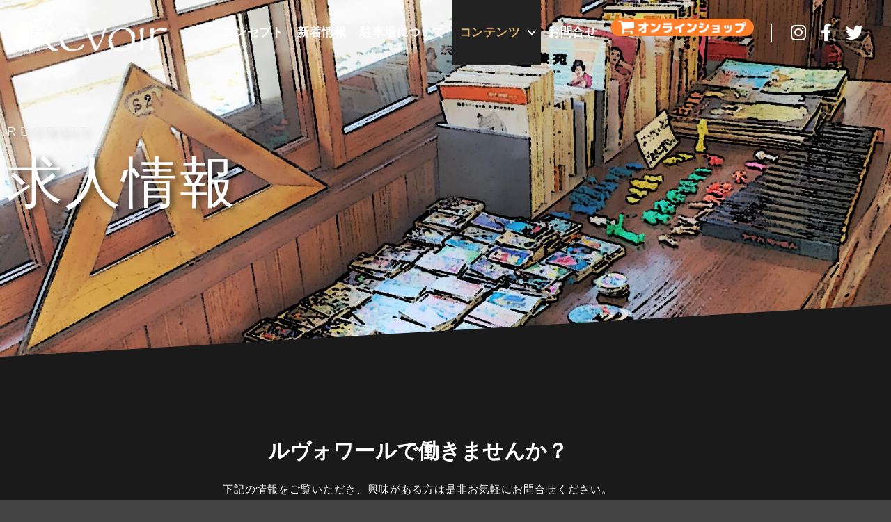

--- FILE ---
content_type: text/html; charset=UTF-8
request_url: https://revoir-inc.com/recruit/
body_size: 11103
content:
<!DOCTYPE html> <!--[if IE 9]><html class="no-js lt-ie10" dir="ltr" lang="ja" prefix="og: https://ogp.me/ns#"> <![endif]--> <!--[if gt IE 9]><!--><html class="no-js" dir="ltr" lang="ja" prefix="og: https://ogp.me/ns#"> <!--<![endif]--><head><meta charset="UTF-8" /><meta name="viewport" content="width=device-width,initial-scale=1" /><meta http-equiv="X-UA-Compatible" content="IE=edge"><link rel="profile" href="https://gmpg.org/xfn/11" /><link media="all" href="https://revoir-inc.com/wp-content/cache/autoptimize/css/autoptimize_f47ecdcabc0e2cc51c4f6776d47582fe.css" rel="stylesheet"><title>求人情報 | 森のピザ工房ルヴォワール</title><meta name="robots" content="max-image-preview:large" /><link rel="canonical" href="https://revoir-inc.com/recruit/" /><meta name="generator" content="All in One SEO (AIOSEO) 4.9.3" /><meta property="og:locale" content="ja_JP" /><meta property="og:site_name" content="森のピザ工房ルヴォワール | 癒される空間、心温まる懐かしい感じのする木造校舎風の本店舗で提供する、こだわりの手作りピザ工房。" /><meta property="og:type" content="article" /><meta property="og:title" content="求人情報 | 森のピザ工房ルヴォワール" /><meta property="og:url" content="https://revoir-inc.com/recruit/" /><meta property="og:image" content="https://revoir-inc.com/wp-content/uploads/2019/11/Revoirlogotop.png" /><meta property="og:image:secure_url" content="https://revoir-inc.com/wp-content/uploads/2019/11/Revoirlogotop.png" /><meta property="article:published_time" content="2020-05-25T04:01:35+00:00" /><meta property="article:modified_time" content="2020-05-25T04:35:42+00:00" /><meta name="twitter:card" content="summary" /><meta name="twitter:title" content="求人情報 | 森のピザ工房ルヴォワール" /><meta name="twitter:image" content="https://revoir-inc.com/wp-content/uploads/2019/11/Revoirlogotop.png" /> <script type="application/ld+json" class="aioseo-schema">{"@context":"https:\/\/schema.org","@graph":[{"@type":"BreadcrumbList","@id":"https:\/\/revoir-inc.com\/recruit\/#breadcrumblist","itemListElement":[{"@type":"ListItem","@id":"https:\/\/revoir-inc.com#listItem","position":1,"name":"Home","item":"https:\/\/revoir-inc.com","nextItem":{"@type":"ListItem","@id":"https:\/\/revoir-inc.com\/recruit\/#listItem","name":"\u6c42\u4eba\u60c5\u5831"}},{"@type":"ListItem","@id":"https:\/\/revoir-inc.com\/recruit\/#listItem","position":2,"name":"\u6c42\u4eba\u60c5\u5831","previousItem":{"@type":"ListItem","@id":"https:\/\/revoir-inc.com#listItem","name":"Home"}}]},{"@type":"Organization","@id":"https:\/\/revoir-inc.com\/#organization","name":"\u30eb\u30f4\u30a9\u30ef\u30fc\u30eb\u682a\u5f0f\u4f1a\u793e","description":"\u7652\u3055\u308c\u308b\u7a7a\u9593\u3001\u5fc3\u6e29\u307e\u308b\u61d0\u304b\u3057\u3044\u611f\u3058\u306e\u3059\u308b\u6728\u9020\u6821\u820e\u98a8\u306e\u672c\u5e97\u8217\u3067\u63d0\u4f9b\u3059\u308b\u3001\u3053\u3060\u308f\u308a\u306e\u624b\u4f5c\u308a\u30d4\u30b6\u5de5\u623f\u3002","url":"https:\/\/revoir-inc.com\/","logo":{"@type":"ImageObject","url":"https:\/\/revoir-inc.com\/wp-content\/uploads\/2019\/11\/Revoirfavicon.png","@id":"https:\/\/revoir-inc.com\/recruit\/#organizationLogo","width":512,"height":512},"image":{"@id":"https:\/\/revoir-inc.com\/recruit\/#organizationLogo"}},{"@type":"WebPage","@id":"https:\/\/revoir-inc.com\/recruit\/#webpage","url":"https:\/\/revoir-inc.com\/recruit\/","name":"\u6c42\u4eba\u60c5\u5831 | \u68ee\u306e\u30d4\u30b6\u5de5\u623f\u30eb\u30f4\u30a9\u30ef\u30fc\u30eb","inLanguage":"ja","isPartOf":{"@id":"https:\/\/revoir-inc.com\/#website"},"breadcrumb":{"@id":"https:\/\/revoir-inc.com\/recruit\/#breadcrumblist"},"datePublished":"2020-05-25T13:01:35+09:00","dateModified":"2020-05-25T13:35:42+09:00"},{"@type":"WebSite","@id":"https:\/\/revoir-inc.com\/#website","url":"https:\/\/revoir-inc.com\/","name":"\u68ee\u306e\u30d4\u30b6\u5de5\u623f\u30eb\u30f4\u30a9\u30ef\u30fc\u30eb","description":"\u7652\u3055\u308c\u308b\u7a7a\u9593\u3001\u5fc3\u6e29\u307e\u308b\u61d0\u304b\u3057\u3044\u611f\u3058\u306e\u3059\u308b\u6728\u9020\u6821\u820e\u98a8\u306e\u672c\u5e97\u8217\u3067\u63d0\u4f9b\u3059\u308b\u3001\u3053\u3060\u308f\u308a\u306e\u624b\u4f5c\u308a\u30d4\u30b6\u5de5\u623f\u3002","inLanguage":"ja","publisher":{"@id":"https:\/\/revoir-inc.com\/#organization"}}]}</script> <link href='https://fonts.gstatic.com' crossorigin='anonymous' rel='preconnect' /><link href='https://ajax.googleapis.com' rel='preconnect' /><link href='https://fonts.googleapis.com' rel='preconnect' /><link rel="alternate" type="application/rss+xml" title="森のピザ工房ルヴォワール &raquo; フィード" href="https://revoir-inc.com/feed/" /><link rel="alternate" type="application/rss+xml" title="森のピザ工房ルヴォワール &raquo; コメントフィード" href="https://revoir-inc.com/comments/feed/" /><link rel="alternate" title="oEmbed (JSON)" type="application/json+oembed" href="https://revoir-inc.com/wp-json/oembed/1.0/embed?url=https%3A%2F%2Frevoir-inc.com%2Frecruit%2F" /><link rel="alternate" title="oEmbed (XML)" type="text/xml+oembed" href="https://revoir-inc.com/wp-json/oembed/1.0/embed?url=https%3A%2F%2Frevoir-inc.com%2Frecruit%2F&#038;format=xml" /><link rel='stylesheet' id='elementor-post-12327-css' href='https://revoir-inc.com/wp-content/cache/autoptimize/css/autoptimize_single_3ae41783c498c6c86cb1ea33313a925e.css?ver=1768858213' type='text/css' media='all' /><link rel='stylesheet' id='elementor-post-12356-css' href='https://revoir-inc.com/wp-content/cache/autoptimize/css/autoptimize_single_8fa7b8332c045f84b3793e81d66bf689.css?ver=1768898593' type='text/css' media='all' /><link rel='stylesheet' id='a13-user-css-css' href='https://revoir-inc.com/wp-content/cache/autoptimize/css/autoptimize_single_4b8f4d452d882f9013e63317f753adac.css?ver=2.4.23_1592542026' type='text/css' media='all' /> <script type="text/javascript" src="https://revoir-inc.com/wp-includes/js/jquery/jquery.min.js?ver=3.7.1" id="jquery-core-js"></script> <link rel="https://api.w.org/" href="https://revoir-inc.com/wp-json/" /><link rel="alternate" title="JSON" type="application/json" href="https://revoir-inc.com/wp-json/wp/v2/pages/12356" /><link rel="EditURI" type="application/rsd+xml" title="RSD" href="https://revoir-inc.com/xmlrpc.php?rsd" /><link rel='shortlink' href='https://revoir-inc.com/?p=12356' /> <script type="text/javascript">// 
(function(){
    var docElement = document.documentElement,
        className = docElement.className;
    // Change `no-js` to `js`
    var reJS = new RegExp('(^|\\s)no-js( |\\s|$)');
    //space as literal in second capturing group cause there is strange situation when \s is not catched on load when other plugins add their own classes
    className = className.replace(reJS, '$1js$2');
    docElement.className = className;
})();
//</script><meta name="generator" content="Elementor 3.34.1; features: additional_custom_breakpoints; settings: css_print_method-external, google_font-enabled, font_display-auto"><link rel="icon" href="https://revoir-inc.com/wp-content/uploads/2019/11/cropped-Revoirfavicon-32x32.png" sizes="32x32" /><link rel="icon" href="https://revoir-inc.com/wp-content/uploads/2019/11/cropped-Revoirfavicon-192x192.png" sizes="192x192" /><link rel="apple-touch-icon" href="https://revoir-inc.com/wp-content/uploads/2019/11/cropped-Revoirfavicon-180x180.png" /><meta name="msapplication-TileImage" content="https://revoir-inc.com/wp-content/uploads/2019/11/cropped-Revoirfavicon-270x270.png" /></head><body id="top" class="wp-singular page-template-default page page-id-12356 wp-custom-logo wp-theme-rife-free header-horizontal site-layout-full elementor-default elementor-kit-12327 elementor-page elementor-page-12356" itemtype="https://schema.org/WebPage" itemscope><div class="whole-layout"><div id="preloader" class="none onReady"><div class="preload-content"><div class="preloader-animation"><div class="pace-progress"><div class="pace-progress-inner"></div ></div><div class="pace-activity"></div></div> <a class="skip-preloader a13icon-cross" href="#"></a></div></div><div class="page-background to-move"></div><header id="header" class="to-move a13-horizontal header-type-one_line a13-normal-variant header-variant-one_line full no-tools no-sticky no-fixed" itemtype="https://schema.org/WPHeader" itemscope><div class="head"><div class="logo-container" itemtype="https://schema.org/Organization" itemscope><a class="logo normal-logo image-logo" href="https://revoir-inc.com/" title="森のピザ工房ルヴォワール" rel="home" itemprop="url"><img fetchpriority="high" src="https://revoir-inc.com/wp-content/uploads/2019/11/Revoirlogotop.png" alt="森のピザ工房ルヴォワール" width="500" height="135" itemprop="logo" /></a><a class="logo image-logo sticky-logo hidden-logo" href="https://revoir-inc.com/" title="森のピザ工房ルヴォワール" rel="home"><img src="https://revoir-inc.com/wp-content/uploads/2019/11/Revoirlogotop.png" alt="森のピザ工房ルヴォワール" width="500" height="135" /></a></div><nav id="access" class="navigation-bar" itemtype="https://schema.org/SiteNavigationElement" itemscope><div class="menu-container"><ul id="menu-main-menu" class="top-menu opener-icons-on"><li id="menu-item-40" class="menu-item menu-item-type-custom menu-item-object-custom menu-item-home menu-item-40 normal-menu"><a href="https://revoir-inc.com/#concept"><span>コンセプト</span></a></li><li id="menu-item-12229" class="menu-item menu-item-type-taxonomy menu-item-object-category menu-item-12229 normal-menu"><a href="https://revoir-inc.com/category/news/"><span>新着情報</span></a></li><li id="menu-item-12868" class="menu-item menu-item-type-custom menu-item-object-custom menu-item-home menu-item-12868 normal-menu"><a href="https://revoir-inc.com/#parking"><span>駐車場について</span></a></li><li id="menu-item-1360" class="menu-item menu-item-type-custom menu-item-object-custom current-menu-ancestor current-menu-parent menu-item-has-children menu-parent-item menu-item-1360 normal-menu"><span class="title" tabindex="0"><span>コンテンツ</span></span><i tabindex="0" class="fa sub-mark fa-chevron-down"></i><ul class="sub-menu"><li id="menu-item-11897" class="menu-item menu-item-type-custom menu-item-object-custom menu-item-11897"><a href="https://revoir-inc.com/info/"><span>運営会社</span></a></li><li id="menu-item-1364" class="menu-item menu-item-type-custom menu-item-object-custom current-menu-item menu-item-1364"><a href="https://revoir-inc.com/recruit/"><span>求人情報</span></a></li><li id="menu-item-11898" class="menu-item menu-item-type-custom menu-item-object-custom menu-item-11898"><a href="https://revoir-inc.com/info/privacy-policy/"><span>プライバシーポリシー</span></a></li><li id="menu-item-11899" class="menu-item menu-item-type-custom menu-item-object-custom menu-item-11899"><a target="_blank" href="https://revoir-webstore.com/law"><span>特定商取引法に基づく表記</span></a></li></ul></li><li id="menu-item-1358" class="menu-item menu-item-type-custom menu-item-object-custom menu-item-1358 normal-menu"><a href="https://revoir-inc.com/contact/"><span>お問合せ</span></a></li><li id="menu-item-1362" class="menu-item menu-item-type-custom menu-item-object-custom menu-item-1362 normal-menu"><a target="_blank" href="https://revoir-webstore.com/"><span><img src="https://revoir-inc.com/wp-content/uploads/2019/11/header-onlineshop.png" width="206" height="25" border="0" /></span></a></li></ul></div></nav><div id="header-tools" class=" icons-0 only-menu"><button id="mobile-menu-opener" class="a13icon-menu tool" title="メインメニュー"><span class="screen-reader-text">メインメニュー</span></button></div><div class="socials icons-only white color_hover hide_on_mobile"><a target="_blank" title="Instagram" href="https://www.instagram.com/zaookamapizza/" class="a13_soc-instagram fa fa-instagram" rel="noopener"></a><a target="_blank" title="Facebook" href="https://www.facebook.com/okamapizza/" class="a13_soc-facebook fa fa-facebook" rel="noopener"></a><a target="_blank" title="Twitter" href="https://twitter.com/zaookamapizza" class="a13_soc-twitter fa fa-twitter" rel="noopener"></a></div></div></header><div id="mid" class="to-move no-top-space no-bottom-space layout-center layout-parted layout-no-edge layout-fixed no-sidebars"><article id="content" class="clearfix" itemtype="https://schema.org/CreativeWork" itemscope><div class="content-limiter"><div id="col-mask"><div id="post-12356" class="content-box post-12356 page type-page status-publish"><div class="formatter"><div class="real-content" itemprop="text"><div data-elementor-type="wp-page" data-elementor-id="12356" class="elementor elementor-12356"><section class="elementor-section elementor-top-section elementor-element elementor-element-d0b3a80 elementor-section-stretched elementor-section-boxed elementor-section-height-default elementor-section-height-default" data-id="d0b3a80" data-element_type="section" data-settings="{&quot;stretch_section&quot;:&quot;section-stretched&quot;,&quot;background_background&quot;:&quot;classic&quot;,&quot;shape_divider_bottom&quot;:&quot;tilt&quot;}"><div class="elementor-background-overlay"></div><div class="elementor-shape elementor-shape-bottom" aria-hidden="true" data-negative="false"> <svg xmlns="http://www.w3.org/2000/svg" viewBox="0 0 1000 100" preserveAspectRatio="none"> <path class="elementor-shape-fill" d="M0,6V0h1000v100L0,6z"/> </svg></div><div class="elementor-container elementor-column-gap-default"><div class="elementor-column elementor-col-100 elementor-top-column elementor-element elementor-element-8d869d9" data-id="8d869d9" data-element_type="column"><div class="elementor-widget-wrap elementor-element-populated"><div class="elementor-element elementor-element-19a90c8 elementor-widget elementor-widget-heading" data-id="19a90c8" data-element_type="widget" data-widget_type="heading.default"><div class="elementor-widget-container"><h2 class="elementor-heading-title elementor-size-default">recruit</h2></div></div><div class="elementor-element elementor-element-a2c1386 elementor-widget elementor-widget-heading" data-id="a2c1386" data-element_type="widget" data-widget_type="heading.default"><div class="elementor-widget-container"><h2 class="elementor-heading-title elementor-size-default">求人情報</h2></div></div><div class="elementor-element elementor-element-eed724a elementor-widget elementor-widget-spacer" data-id="eed724a" data-element_type="widget" data-widget_type="spacer.default"><div class="elementor-widget-container"><div class="elementor-spacer"><div class="elementor-spacer-inner"></div></div></div></div></div></div></div></section><section class="elementor-section elementor-top-section elementor-element elementor-element-1c104c2 elementor-section-stretched elementor-section-content-top elementor-section-boxed elementor-section-height-default elementor-section-height-default" data-id="1c104c2" data-element_type="section" data-settings="{&quot;stretch_section&quot;:&quot;section-stretched&quot;,&quot;background_background&quot;:&quot;classic&quot;}"><div class="elementor-container elementor-column-gap-extended"><div class="elementor-column elementor-col-100 elementor-top-column elementor-element elementor-element-e9e1da0" data-id="e9e1da0" data-element_type="column"><div class="elementor-widget-wrap elementor-element-populated"><div class="elementor-element elementor-element-88e7a9b elementor-widget elementor-widget-heading" data-id="88e7a9b" data-element_type="widget" data-widget_type="heading.default"><div class="elementor-widget-container"><h2 class="elementor-heading-title elementor-size-default">ルヴォワールで働きませんか？</h2></div></div><div class="elementor-element elementor-element-103cbfc elementor-widget elementor-widget-text-editor" data-id="103cbfc" data-element_type="widget" data-widget_type="text-editor.default"><div class="elementor-widget-container"> 下記の情報をご覧いただき、興味がある方は是非お気軽にお問合せください。</div></div><div class="elementor-element elementor-element-58874f4 elementor-widget elementor-widget-spacer" data-id="58874f4" data-element_type="widget" data-widget_type="spacer.default"><div class="elementor-widget-container"><div class="elementor-spacer"><div class="elementor-spacer-inner"></div></div></div></div></div></div></div></section><section class="elementor-section elementor-top-section elementor-element elementor-element-a6c221f elementor-section-stretched elementor-section-content-top elementor-section-boxed elementor-section-height-default elementor-section-height-default" data-id="a6c221f" data-element_type="section" data-settings="{&quot;stretch_section&quot;:&quot;section-stretched&quot;,&quot;background_background&quot;:&quot;classic&quot;}"><div class="elementor-container elementor-column-gap-extended"><div class="elementor-column elementor-col-50 elementor-top-column elementor-element elementor-element-7a40c3c" data-id="7a40c3c" data-element_type="column" data-settings="{&quot;background_background&quot;:&quot;classic&quot;}"><div class="elementor-widget-wrap elementor-element-populated"><div class="elementor-element elementor-element-daed340 elementor-widget elementor-widget-text-editor" data-id="daed340" data-element_type="widget" data-widget_type="text-editor.default"><div class="elementor-widget-container"> <strong>店舗</strong></div></div></div></div><div class="elementor-column elementor-col-50 elementor-top-column elementor-element elementor-element-d1392ae elementor-invisible" data-id="d1392ae" data-element_type="column" data-settings="{&quot;animation&quot;:&quot;fadeIn&quot;,&quot;background_background&quot;:&quot;classic&quot;}"><div class="elementor-widget-wrap elementor-element-populated"><div class="elementor-element elementor-element-4737b10 elementor-widget elementor-widget-text-editor" data-id="4737b10" data-element_type="widget" data-widget_type="text-editor.default"><div class="elementor-widget-container"> 森のピザ工房 ルヴォワール《イオンモール名取店》</div></div></div></div></div></section><section class="elementor-section elementor-top-section elementor-element elementor-element-826b727 elementor-section-stretched elementor-section-content-top elementor-section-boxed elementor-section-height-default elementor-section-height-default" data-id="826b727" data-element_type="section" data-settings="{&quot;stretch_section&quot;:&quot;section-stretched&quot;,&quot;background_background&quot;:&quot;classic&quot;}"><div class="elementor-container elementor-column-gap-extended"><div class="elementor-column elementor-col-50 elementor-top-column elementor-element elementor-element-eb7e90f" data-id="eb7e90f" data-element_type="column" data-settings="{&quot;background_background&quot;:&quot;classic&quot;}"><div class="elementor-widget-wrap elementor-element-populated"><div class="elementor-element elementor-element-5e8d9e6 elementor-widget elementor-widget-text-editor" data-id="5e8d9e6" data-element_type="widget" data-widget_type="text-editor.default"><div class="elementor-widget-container"> <strong>仕事内容</strong></div></div></div></div><div class="elementor-column elementor-col-50 elementor-top-column elementor-element elementor-element-b926161 elementor-invisible" data-id="b926161" data-element_type="column" data-settings="{&quot;animation&quot;:&quot;fadeIn&quot;,&quot;background_background&quot;:&quot;classic&quot;}"><div class="elementor-widget-wrap elementor-element-populated"><div class="elementor-element elementor-element-fcad103 elementor-widget elementor-widget-text-editor" data-id="fcad103" data-element_type="widget" data-widget_type="text-editor.default"><div class="elementor-widget-container"> ピザの製造（仕込み、洗浄含む）・接客全般</div></div></div></div></div></section><section class="elementor-section elementor-top-section elementor-element elementor-element-2d38d76 elementor-section-stretched elementor-section-content-top elementor-section-boxed elementor-section-height-default elementor-section-height-default" data-id="2d38d76" data-element_type="section" data-settings="{&quot;stretch_section&quot;:&quot;section-stretched&quot;,&quot;background_background&quot;:&quot;classic&quot;}"><div class="elementor-container elementor-column-gap-extended"><div class="elementor-column elementor-col-50 elementor-top-column elementor-element elementor-element-8136dcd" data-id="8136dcd" data-element_type="column" data-settings="{&quot;background_background&quot;:&quot;classic&quot;}"><div class="elementor-widget-wrap elementor-element-populated"><div class="elementor-element elementor-element-eb02428 elementor-widget elementor-widget-text-editor" data-id="eb02428" data-element_type="widget" data-widget_type="text-editor.default"><div class="elementor-widget-container"> <strong>勤務時間</strong></div></div></div></div><div class="elementor-column elementor-col-50 elementor-top-column elementor-element elementor-element-989c25e elementor-invisible" data-id="989c25e" data-element_type="column" data-settings="{&quot;animation&quot;:&quot;fadeIn&quot;,&quot;background_background&quot;:&quot;classic&quot;}"><div class="elementor-widget-wrap elementor-element-populated"><div class="elementor-element elementor-element-e00deb2 elementor-widget elementor-widget-text-editor" data-id="e00deb2" data-element_type="widget" data-widget_type="text-editor.default"><div class="elementor-widget-container"> 【 ① ８：３０から実働５時間〜８時間 】または、【 ② 実働５時間〜８時間で２２：３０まで 】 <br> シフトによる交代制（固定勤務について応相談）</div></div></div></div></div></section><section class="elementor-section elementor-top-section elementor-element elementor-element-3d648f0 elementor-section-stretched elementor-section-content-top elementor-section-boxed elementor-section-height-default elementor-section-height-default" data-id="3d648f0" data-element_type="section" data-settings="{&quot;stretch_section&quot;:&quot;section-stretched&quot;,&quot;background_background&quot;:&quot;classic&quot;}"><div class="elementor-container elementor-column-gap-extended"><div class="elementor-column elementor-col-50 elementor-top-column elementor-element elementor-element-1200aae" data-id="1200aae" data-element_type="column" data-settings="{&quot;background_background&quot;:&quot;classic&quot;}"><div class="elementor-widget-wrap elementor-element-populated"><div class="elementor-element elementor-element-4ff55cc elementor-widget elementor-widget-text-editor" data-id="4ff55cc" data-element_type="widget" data-widget_type="text-editor.default"><div class="elementor-widget-container"> <strong>時間給</strong></div></div></div></div><div class="elementor-column elementor-col-50 elementor-top-column elementor-element elementor-element-e82da36 elementor-invisible" data-id="e82da36" data-element_type="column" data-settings="{&quot;animation&quot;:&quot;fadeIn&quot;,&quot;background_background&quot;:&quot;classic&quot;}"><div class="elementor-widget-wrap elementor-element-populated"><div class="elementor-element elementor-element-acd0921 elementor-widget elementor-widget-text-editor" data-id="acd0921" data-element_type="widget" data-widget_type="text-editor.default"><div class="elementor-widget-container"> ８００円〜１，０００円（勤務条件、経験、能力考慮の上決定）</div></div></div></div></div></section><section class="elementor-section elementor-top-section elementor-element elementor-element-a912046 elementor-section-stretched elementor-section-content-top elementor-section-boxed elementor-section-height-default elementor-section-height-default" data-id="a912046" data-element_type="section" data-settings="{&quot;stretch_section&quot;:&quot;section-stretched&quot;,&quot;background_background&quot;:&quot;classic&quot;}"><div class="elementor-container elementor-column-gap-extended"><div class="elementor-column elementor-col-50 elementor-top-column elementor-element elementor-element-bf73dee" data-id="bf73dee" data-element_type="column" data-settings="{&quot;background_background&quot;:&quot;classic&quot;}"><div class="elementor-widget-wrap elementor-element-populated"><div class="elementor-element elementor-element-3d8ae85 elementor-widget elementor-widget-text-editor" data-id="3d8ae85" data-element_type="widget" data-widget_type="text-editor.default"><div class="elementor-widget-container"> <strong>応募条件</strong></div></div></div></div><div class="elementor-column elementor-col-50 elementor-top-column elementor-element elementor-element-2a28055 elementor-invisible" data-id="2a28055" data-element_type="column" data-settings="{&quot;animation&quot;:&quot;fadeIn&quot;,&quot;background_background&quot;:&quot;classic&quot;}"><div class="elementor-widget-wrap elementor-element-populated"><div class="elementor-element elementor-element-350e9a4 elementor-widget elementor-widget-text-editor" data-id="350e9a4" data-element_type="widget" data-widget_type="text-editor.default"><div class="elementor-widget-container"> 資格・経験不問。１８歳以上の方。</div></div></div></div></div></section><section class="elementor-section elementor-top-section elementor-element elementor-element-657223e elementor-section-stretched elementor-section-content-top elementor-section-boxed elementor-section-height-default elementor-section-height-default" data-id="657223e" data-element_type="section" data-settings="{&quot;stretch_section&quot;:&quot;section-stretched&quot;,&quot;background_background&quot;:&quot;classic&quot;}"><div class="elementor-container elementor-column-gap-extended"><div class="elementor-column elementor-col-50 elementor-top-column elementor-element elementor-element-13f661a" data-id="13f661a" data-element_type="column" data-settings="{&quot;background_background&quot;:&quot;classic&quot;}"><div class="elementor-widget-wrap elementor-element-populated"><div class="elementor-element elementor-element-7f47641 elementor-widget elementor-widget-text-editor" data-id="7f47641" data-element_type="widget" data-widget_type="text-editor.default"><div class="elementor-widget-container"> <strong>お問合せ</strong></div></div></div></div><div class="elementor-column elementor-col-50 elementor-top-column elementor-element elementor-element-ac1af38 elementor-invisible" data-id="ac1af38" data-element_type="column" data-settings="{&quot;animation&quot;:&quot;fadeIn&quot;,&quot;background_background&quot;:&quot;classic&quot;}"><div class="elementor-widget-wrap elementor-element-populated"><div class="elementor-element elementor-element-b6f078c elementor-widget elementor-widget-text-editor" data-id="b6f078c" data-element_type="widget" data-widget_type="text-editor.default"><div class="elementor-widget-container"> 担当：袴田（はかまだ）　０８０−２８４５−２２９６（受付時間９：００〜１８：００）</div></div></div></div></div></section><section class="elementor-section elementor-top-section elementor-element elementor-element-901a0b1 elementor-section-boxed elementor-section-height-default elementor-section-height-default" data-id="901a0b1" data-element_type="section"><div class="elementor-container elementor-column-gap-default"><div class="elementor-column elementor-col-100 elementor-top-column elementor-element elementor-element-cc5889d" data-id="cc5889d" data-element_type="column"><div class="elementor-widget-wrap elementor-element-populated"><div class="elementor-element elementor-element-de1b2d0 elementor-widget elementor-widget-spacer" data-id="de1b2d0" data-element_type="widget" data-widget_type="spacer.default"><div class="elementor-widget-container"><div class="elementor-spacer"><div class="elementor-spacer-inner"></div></div></div></div></div></div></div></section></div><div class="clear"></div></div></div></div></div></div></article></div><footer id="footer" class="to-move full classic" itemtype="https://schema.org/WPFooter" itemscope><div class="foot-widgets three-col dark-sidebar"><div class="foot-content clearfix"><div id="media_image-7" class="widget widget_media_image"><img width="500" height="135" src="https://revoir-inc.com/wp-content/uploads/2019/11/Revoirlogotop.png" class="image wp-image-21  attachment-full size-full" alt="" style="max-width: 100%; height: auto;" decoding="async" srcset="https://revoir-inc.com/wp-content/uploads/2019/11/Revoirlogotop.png 500w, https://revoir-inc.com/wp-content/uploads/2019/11/Revoirlogotop-300x81.png 300w" sizes="(max-width: 500px) 100vw, 500px" /></div><div id="text-19" class="widget widget_text"><div class="textwidget"><p>当ウェブサイトの文章・写真・ページの無断転用はお断りします。</p><hr><p>Copyright © ルヴォワール株式会社 All rights reserved.<br /> Design and Development by <a href="https://raylink.info/">RayLink Inc.</a></p></div></div><div id="nav_menu-10" class="widget widget_nav_menu"><div class="menu-footer-menu-container"><ul id="menu-footer-menu" class="menu"><li id="menu-item-12004" class="menu-item menu-item-type-custom menu-item-object-custom menu-item-12004"><a href="https://revoir-inc.com/info/">● 運営会社</a></li><li id="menu-item-1366" class="menu-item menu-item-type-custom menu-item-object-custom menu-item-1366"><a href="https://revoir-inc.com/info/privacy-policy/">● プライバシーポリシー</a></li><li id="menu-item-1367" class="menu-item menu-item-type-custom menu-item-object-custom menu-item-1367"><a target="_blank" href="https://revoir-webstore.com/law">● 特定商取引法に基づく表記</a></li><li id="menu-item-12152" class="menu-item menu-item-type-custom menu-item-object-custom menu-item-12152"><a href="https://revoir-inc.com/contact/">● お問合せ</a></li></ul></div></div></div></div><div class="foot-items"><div class="foot-content clearfix"></div></div></footer></div> <script type="speculationrules">{"prefetch":[{"source":"document","where":{"and":[{"href_matches":"/*"},{"not":{"href_matches":["/wp-*.php","/wp-admin/*","/wp-content/uploads/*","/wp-content/*","/wp-content/plugins/*","/wp-content/themes/rife-free/*","/*\\?(.+)"]}},{"not":{"selector_matches":"a[rel~=\"nofollow\"]"}},{"not":{"selector_matches":".no-prefetch, .no-prefetch a"}}]},"eagerness":"conservative"}]}</script>  <script type="text/javascript">var sbiajaxurl = "https://revoir-inc.com/wp-admin/admin-ajax.php";</script> <script>const lazyloadRunObserver = () => {
					const lazyloadBackgrounds = document.querySelectorAll( `.e-con.e-parent:not(.e-lazyloaded)` );
					const lazyloadBackgroundObserver = new IntersectionObserver( ( entries ) => {
						entries.forEach( ( entry ) => {
							if ( entry.isIntersecting ) {
								let lazyloadBackground = entry.target;
								if( lazyloadBackground ) {
									lazyloadBackground.classList.add( 'e-lazyloaded' );
								}
								lazyloadBackgroundObserver.unobserve( entry.target );
							}
						});
					}, { rootMargin: '200px 0px 200px 0px' } );
					lazyloadBackgrounds.forEach( ( lazyloadBackground ) => {
						lazyloadBackgroundObserver.observe( lazyloadBackground );
					} );
				};
				const events = [
					'DOMContentLoaded',
					'elementor/lazyload/observe',
				];
				events.forEach( ( event ) => {
					document.addEventListener( event, lazyloadRunObserver );
				} );</script> <script type="text/javascript" id="apollo13framework-plugins-js-extra">var ApolloParams = {"ajaxurl":"https://revoir-inc.com/wp-admin/admin-ajax.php","site_url":"https://revoir-inc.com/","defimgurl":"https://revoir-inc.com/wp-content/themes/rife-free/images/holders/photo.png","options_name":"apollo13_option_rife","load_more":"\u3055\u3089\u306b\u8aad\u307f\u8fbc\u3080","loading_items":"\u6b21\u306e\u9805\u76ee\u306e\u30ed\u30fc\u30c9","anchors_in_bar":"","scroll_to_anchor":"1","writing_effect_mobile":"","writing_effect_speed":"10","hide_content_under_header":"content","default_header_variant":"normal","header_sticky_top_bar":"","header_color_variants":"","show_header_at":"0","header_normal_social_colors":"white|color_hover||_hover","header_light_social_colors":"|_hover||_hover","header_dark_social_colors":"|_hover||_hover","header_sticky_social_colors":"semi-transparent|color_hover||_hover","close_mobile_menu_on_click":"1","menu_overlay_on_click":"","allow_mobile_menu":"1","submenu_opener":"fa-chevron-down","submenu_closer":"fa-chevron-up","submenu_third_lvl_opener":"fa-chevron-right","submenu_third_lvl_closer":"fa-chevron-left","posts_layout_mode":"packery","products_brick_margin":"0","products_layout_mode":"packery","albums_list_layout_mode":"packery","album_bricks_thumb_video":"","works_list_layout_mode":"packery","work_bricks_thumb_video":"","people_list_layout_mode":"fitRows","lg_lightbox_share":"1","lg_lightbox_controls":"1","lg_lightbox_download":"","lg_lightbox_counter":"1","lg_lightbox_thumbnail":"1","lg_lightbox_show_thumbs":"","lg_lightbox_autoplay":"1","lg_lightbox_autoplay_open":"","lg_lightbox_progressbar":"1","lg_lightbox_full_screen":"1","lg_lightbox_zoom":"1","lg_lightbox_mode":"lg-slide","lg_lightbox_speed":"600","lg_lightbox_preload":"1","lg_lightbox_hide_delay":"2000","lg_lightbox_autoplay_pause":"5000","lightbox_single_post":""};
//# sourceURL=apollo13framework-plugins-js-extra</script> <script type="text/javascript" src="https://revoir-inc.com/wp-includes/js/dist/hooks.min.js?ver=dd5603f07f9220ed27f1" id="wp-hooks-js"></script> <script type="text/javascript" src="https://revoir-inc.com/wp-includes/js/dist/i18n.min.js?ver=c26c3dc7bed366793375" id="wp-i18n-js"></script> <script type="text/javascript" id="wp-i18n-js-after">wp.i18n.setLocaleData( { 'text direction\u0004ltr': [ 'ltr' ] } );
//# sourceURL=wp-i18n-js-after</script> <script type="text/javascript" id="contact-form-7-js-translations">( function( domain, translations ) {
	var localeData = translations.locale_data[ domain ] || translations.locale_data.messages;
	localeData[""].domain = domain;
	wp.i18n.setLocaleData( localeData, domain );
} )( "contact-form-7", {"translation-revision-date":"2025-11-30 08:12:23+0000","generator":"GlotPress\/4.0.3","domain":"messages","locale_data":{"messages":{"":{"domain":"messages","plural-forms":"nplurals=1; plural=0;","lang":"ja_JP"},"This contact form is placed in the wrong place.":["\u3053\u306e\u30b3\u30f3\u30bf\u30af\u30c8\u30d5\u30a9\u30fc\u30e0\u306f\u9593\u9055\u3063\u305f\u4f4d\u7f6e\u306b\u7f6e\u304b\u308c\u3066\u3044\u307e\u3059\u3002"],"Error:":["\u30a8\u30e9\u30fc:"]}},"comment":{"reference":"includes\/js\/index.js"}} );
//# sourceURL=contact-form-7-js-translations</script> <script type="text/javascript" id="contact-form-7-js-before">var wpcf7 = {
    "api": {
        "root": "https:\/\/revoir-inc.com\/wp-json\/",
        "namespace": "contact-form-7\/v1"
    },
    "cached": 1
};
//# sourceURL=contact-form-7-js-before</script> <script type="text/javascript" id="wpfront-scroll-top-js-extra">var wpfront_scroll_top_data = {"data":{"css":"#wpfront-scroll-top-container{position:fixed;cursor:pointer;z-index:9999;border:none;outline:none;background-color:rgba(0,0,0,0);box-shadow:none;outline-style:none;text-decoration:none;opacity:0;display:none;align-items:center;justify-content:center;margin:0;padding:0}#wpfront-scroll-top-container.show{display:flex;opacity:1}#wpfront-scroll-top-container .sr-only{position:absolute;width:1px;height:1px;padding:0;margin:-1px;overflow:hidden;clip:rect(0,0,0,0);white-space:nowrap;border:0}#wpfront-scroll-top-container .text-holder{padding:3px 10px;-webkit-border-radius:3px;border-radius:3px;-webkit-box-shadow:4px 4px 5px 0px rgba(50,50,50,.5);-moz-box-shadow:4px 4px 5px 0px rgba(50,50,50,.5);box-shadow:4px 4px 5px 0px rgba(50,50,50,.5)}#wpfront-scroll-top-container{right:20px;bottom:20px;}#wpfront-scroll-top-container img{width:120px;height:142px;}#wpfront-scroll-top-container .text-holder{color:#ffffff;background-color:#000000;width:120px;height:142px;line-height:142px;}#wpfront-scroll-top-container .text-holder:hover{background-color:#000000;}#wpfront-scroll-top-container i{color:#000000;}","html":"\u003Cbutton id=\"wpfront-scroll-top-container\" aria-label=\"\" title=\"\" \u003E\u003Cimg src=\"https://revoir-inc.com/wp-content/uploads/2019/11/to-top.png\" alt=\"\" title=\"\"\u003E\u003C/button\u003E","data":{"hide_iframe":false,"button_fade_duration":200,"auto_hide":false,"auto_hide_after":2,"scroll_offset":100,"button_opacity":0.8000000000000000444089209850062616169452667236328125,"button_action":"top","button_action_element_selector":"","button_action_container_selector":"html, body","button_action_element_offset":0,"scroll_duration":400}}};
//# sourceURL=wpfront-scroll-top-js-extra</script> <script type="text/javascript" id="elementor-frontend-js-before">var elementorFrontendConfig = {"environmentMode":{"edit":false,"wpPreview":false,"isScriptDebug":false},"i18n":{"shareOnFacebook":"Facebook \u3067\u5171\u6709","shareOnTwitter":"Twitter \u3067\u5171\u6709","pinIt":"\u30d4\u30f3\u3059\u308b","download":"\u30c0\u30a6\u30f3\u30ed\u30fc\u30c9","downloadImage":"\u753b\u50cf\u3092\u30c0\u30a6\u30f3\u30ed\u30fc\u30c9","fullscreen":"\u30d5\u30eb\u30b9\u30af\u30ea\u30fc\u30f3","zoom":"\u30ba\u30fc\u30e0","share":"\u30b7\u30a7\u30a2","playVideo":"\u52d5\u753b\u518d\u751f","previous":"\u524d","next":"\u6b21","close":"\u9589\u3058\u308b","a11yCarouselPrevSlideMessage":"\u524d\u306e\u30b9\u30e9\u30a4\u30c9","a11yCarouselNextSlideMessage":"\u6b21\u306e\u30b9\u30e9\u30a4\u30c9","a11yCarouselFirstSlideMessage":"\u3053\u308c\u304c\u6700\u521d\u306e\u30b9\u30e9\u30a4\u30c9\u3067\u3059","a11yCarouselLastSlideMessage":"\u3053\u308c\u304c\u6700\u5f8c\u306e\u30b9\u30e9\u30a4\u30c9\u3067\u3059","a11yCarouselPaginationBulletMessage":"\u30b9\u30e9\u30a4\u30c9\u306b\u79fb\u52d5"},"is_rtl":false,"breakpoints":{"xs":0,"sm":480,"md":768,"lg":1025,"xl":1440,"xxl":1600},"responsive":{"breakpoints":{"mobile":{"label":"\u30e2\u30d0\u30a4\u30eb\u7e26\u5411\u304d","value":767,"default_value":767,"direction":"max","is_enabled":true},"mobile_extra":{"label":"\u30e2\u30d0\u30a4\u30eb\u6a2a\u5411\u304d","value":880,"default_value":880,"direction":"max","is_enabled":false},"tablet":{"label":"\u30bf\u30d6\u30ec\u30c3\u30c8\u7e26\u30ec\u30a4\u30a2\u30a6\u30c8","value":1024,"default_value":1024,"direction":"max","is_enabled":true},"tablet_extra":{"label":"\u30bf\u30d6\u30ec\u30c3\u30c8\u6a2a\u30ec\u30a4\u30a2\u30a6\u30c8","value":1200,"default_value":1200,"direction":"max","is_enabled":false},"laptop":{"label":"\u30ce\u30fc\u30c8\u30d1\u30bd\u30b3\u30f3","value":1366,"default_value":1366,"direction":"max","is_enabled":false},"widescreen":{"label":"\u30ef\u30a4\u30c9\u30b9\u30af\u30ea\u30fc\u30f3","value":2400,"default_value":2400,"direction":"min","is_enabled":false}},"hasCustomBreakpoints":false},"version":"3.34.1","is_static":false,"experimentalFeatures":{"additional_custom_breakpoints":true,"home_screen":true,"global_classes_should_enforce_capabilities":true,"e_variables":true,"cloud-library":true,"e_opt_in_v4_page":true,"e_interactions":true,"import-export-customization":true},"urls":{"assets":"https:\/\/revoir-inc.com\/wp-content\/plugins\/elementor\/assets\/","ajaxurl":"https:\/\/revoir-inc.com\/wp-admin\/admin-ajax.php","uploadUrl":"https:\/\/revoir-inc.com\/wp-content\/uploads"},"nonces":{"floatingButtonsClickTracking":"bdc954e47a"},"swiperClass":"swiper","settings":{"page":[],"editorPreferences":[]},"kit":{"active_breakpoints":["viewport_mobile","viewport_tablet"],"global_image_lightbox":"yes","lightbox_enable_counter":"yes","lightbox_enable_fullscreen":"yes","lightbox_enable_zoom":"yes","lightbox_enable_share":"yes","lightbox_title_src":"title","lightbox_description_src":"description"},"post":{"id":12356,"title":"%E6%B1%82%E4%BA%BA%E6%83%85%E5%A0%B1%20%7C%20%E6%A3%AE%E3%81%AE%E3%83%94%E3%82%B6%E5%B7%A5%E6%88%BF%E3%83%AB%E3%83%B4%E3%82%A9%E3%83%AF%E3%83%BC%E3%83%AB","excerpt":"","featuredImage":false}};
//# sourceURL=elementor-frontend-js-before</script> <script type="text/javascript" id="slb_context">if ( !!window.jQuery ) {(function($){$(document).ready(function(){if ( !!window.SLB ) { {$.extend(SLB, {"context":["public","user_guest"]});} }})})(jQuery);}</script> <script defer src="https://revoir-inc.com/wp-content/cache/autoptimize/js/autoptimize_e4b724bd76872a1e2d2c3510215ec1df.js"></script></body></html>
<!-- Dynamic page generated in 0.386 seconds. -->
<!-- Cached page generated by WP-Super-Cache on 2026-01-20 17:43:13 -->

<!-- super cache -->

--- FILE ---
content_type: text/css
request_url: https://revoir-inc.com/wp-content/cache/autoptimize/css/autoptimize_single_3ae41783c498c6c86cb1ea33313a925e.css?ver=1768858213
body_size: 303
content:
.elementor-kit-12327{--e-global-color-primary:#141414;--e-global-color-secondary:#54595f;--e-global-color-text:#7a7a7a;--e-global-color-accent:#3957ff;--e-global-color-7ea59f57:#6ec1e4;--e-global-color-2a1d2012:#61ce70;--e-global-color-ec1d586:#4054b2;--e-global-color-22f47ec2:#23a455;--e-global-color-7bfb02a5:#000;--e-global-color-38437a75:#fff;--e-global-typography-primary-font-weight:700;--e-global-typography-secondary-font-weight:700;--e-global-typography-accent-font-weight:400}.elementor-section.elementor-section-boxed>.elementor-container{max-width:1140px}.e-con{--container-max-width:1140px}.elementor-widget:not(:last-child){margin-block-end:20px}.elementor-element{--widgets-spacing:20px 20px;--widgets-spacing-row:20px;--widgets-spacing-column:20px}{}h1.entry-title{display:var(--page-title-display)}@media(max-width:1024px){.elementor-section.elementor-section-boxed>.elementor-container{max-width:1024px}.e-con{--container-max-width:1024px}}@media(max-width:767px){.elementor-section.elementor-section-boxed>.elementor-container{max-width:767px}.e-con{--container-max-width:767px}}

--- FILE ---
content_type: text/css
request_url: https://revoir-inc.com/wp-content/cache/autoptimize/css/autoptimize_single_8fa7b8332c045f84b3793e81d66bf689.css?ver=1768898593
body_size: 1916
content:
.elementor-12356 .elementor-element.elementor-element-d0b3a80:not(.elementor-motion-effects-element-type-background),.elementor-12356 .elementor-element.elementor-element-d0b3a80>.elementor-motion-effects-container>.elementor-motion-effects-layer{background-color:#161616;background-image:url("https://revoir-inc.com/wp-content/uploads/2019/11/Revoirshop-galleryimg8.jpg");background-position:bottom center;background-repeat:repeat;background-size:cover}.elementor-12356 .elementor-element.elementor-element-d0b3a80>.elementor-background-overlay{background-color:#000;opacity:.5;transition:background .3s,border-radius .3s,opacity .3s}.elementor-12356 .elementor-element.elementor-element-d0b3a80{transition:background .3s,border .3s,border-radius .3s,box-shadow .3s;padding:170px 0 130px}.elementor-12356 .elementor-element.elementor-element-d0b3a80>.elementor-shape-bottom .elementor-shape-fill{fill:#1a1a1a}.elementor-12356 .elementor-element.elementor-element-d0b3a80>.elementor-shape-bottom svg{height:80px;transform:translateX(-50%) rotateY(180deg)}.elementor-12356 .elementor-element.elementor-element-8d869d9>.elementor-element-populated{margin:0;--e-column-margin-right:0px;--e-column-margin-left:0px}.elementor-widget-heading .elementor-heading-title{font-weight:var(--e-global-typography-primary-font-weight);color:var(--e-global-color-primary)}.elementor-12356 .elementor-element.elementor-element-19a90c8{text-align:start}.elementor-12356 .elementor-element.elementor-element-19a90c8 .elementor-heading-title{font-size:18px;font-weight:300;text-transform:uppercase;letter-spacing:6px;text-shadow:5px 5px 10px rgba(0,0,0,.3);color:#eee}.elementor-12356 .elementor-element.elementor-element-a2c1386{text-align:start}.elementor-12356 .elementor-element.elementor-element-a2c1386 .elementor-heading-title{font-size:80px;font-weight:100;letter-spacing:2.5px;text-shadow:5px 5px 10px rgba(0,0,0,.65);color:#fff}.elementor-12356 .elementor-element.elementor-element-eed724a{--spacer-size:50px}.elementor-12356 .elementor-element.elementor-element-1c104c2>.elementor-container>.elementor-column>.elementor-widget-wrap{align-content:flex-start;align-items:flex-start}.elementor-12356 .elementor-element.elementor-element-1c104c2>.elementor-container{max-width:1200px}.elementor-12356 .elementor-element.elementor-element-1c104c2{transition:background .3s,border .3s,border-radius .3s,box-shadow .3s;padding:100px 0 0}.elementor-12356 .elementor-element.elementor-element-1c104c2>.elementor-background-overlay{transition:background .3s,border-radius .3s,opacity .3s}.elementor-bc-flex-widget .elementor-12356 .elementor-element.elementor-element-e9e1da0.elementor-column .elementor-widget-wrap{align-items:flex-start}.elementor-12356 .elementor-element.elementor-element-e9e1da0.elementor-column.elementor-element[data-element_type="column"]>.elementor-widget-wrap.elementor-element-populated{align-content:flex-start;align-items:flex-start}.elementor-12356 .elementor-element.elementor-element-88e7a9b{text-align:center}.elementor-12356 .elementor-element.elementor-element-88e7a9b .elementor-heading-title{color:#fff}.elementor-widget-text-editor{color:var(--e-global-color-text)}.elementor-widget-text-editor.elementor-drop-cap-view-stacked .elementor-drop-cap{background-color:var(--e-global-color-primary)}.elementor-widget-text-editor.elementor-drop-cap-view-framed .elementor-drop-cap,.elementor-widget-text-editor.elementor-drop-cap-view-default .elementor-drop-cap{color:var(--e-global-color-primary);border-color:var(--e-global-color-primary)}.elementor-12356 .elementor-element.elementor-element-103cbfc{text-align:center;font-size:15px;line-height:2.5em;letter-spacing:1px;color:#fff}.elementor-12356 .elementor-element.elementor-element-58874f4{--spacer-size:50px}.elementor-12356 .elementor-element.elementor-element-a6c221f>.elementor-container>.elementor-column>.elementor-widget-wrap{align-content:flex-start;align-items:flex-start}.elementor-12356 .elementor-element.elementor-element-a6c221f>.elementor-container{max-width:1200px}.elementor-12356 .elementor-element.elementor-element-a6c221f{transition:background .3s,border .3s,border-radius .3s,box-shadow .3s;padding:20px}.elementor-12356 .elementor-element.elementor-element-a6c221f>.elementor-background-overlay{transition:background .3s,border-radius .3s,opacity .3s}.elementor-12356 .elementor-element.elementor-element-7a40c3c:not(.elementor-motion-effects-element-type-background)>.elementor-widget-wrap,.elementor-12356 .elementor-element.elementor-element-7a40c3c>.elementor-widget-wrap>.elementor-motion-effects-container>.elementor-motion-effects-layer{background-color:#ee2}.elementor-12356 .elementor-element.elementor-element-7a40c3c>.elementor-element-populated{transition:background .3s,border .3s,border-radius .3s,box-shadow .3s;padding:20px}.elementor-12356 .elementor-element.elementor-element-7a40c3c>.elementor-element-populated>.elementor-background-overlay{transition:background .3s,border-radius .3s,opacity .3s}.elementor-12356 .elementor-element.elementor-element-daed340{text-align:center;font-size:18px;line-height:2.5em;letter-spacing:1px;color:#54595f}.elementor-12356 .elementor-element.elementor-element-d1392ae:not(.elementor-motion-effects-element-type-background)>.elementor-widget-wrap,.elementor-12356 .elementor-element.elementor-element-d1392ae>.elementor-widget-wrap>.elementor-motion-effects-container>.elementor-motion-effects-layer{background-color:#fff}.elementor-12356 .elementor-element.elementor-element-d1392ae>.elementor-element-populated{transition:background .3s,border .3s,border-radius .3s,box-shadow .3s;padding:20px}.elementor-12356 .elementor-element.elementor-element-d1392ae>.elementor-element-populated>.elementor-background-overlay{transition:background .3s,border-radius .3s,opacity .3s}.elementor-12356 .elementor-element.elementor-element-4737b10{text-align:start;font-size:15px;line-height:2.5em;letter-spacing:1px;color:#54595f}.elementor-12356 .elementor-element.elementor-element-826b727>.elementor-container>.elementor-column>.elementor-widget-wrap{align-content:flex-start;align-items:flex-start}.elementor-12356 .elementor-element.elementor-element-826b727>.elementor-container{max-width:1200px}.elementor-12356 .elementor-element.elementor-element-826b727{transition:background .3s,border .3s,border-radius .3s,box-shadow .3s;padding:20px}.elementor-12356 .elementor-element.elementor-element-826b727>.elementor-background-overlay{transition:background .3s,border-radius .3s,opacity .3s}.elementor-12356 .elementor-element.elementor-element-eb7e90f:not(.elementor-motion-effects-element-type-background)>.elementor-widget-wrap,.elementor-12356 .elementor-element.elementor-element-eb7e90f>.elementor-widget-wrap>.elementor-motion-effects-container>.elementor-motion-effects-layer{background-color:#ee2}.elementor-12356 .elementor-element.elementor-element-eb7e90f>.elementor-element-populated{transition:background .3s,border .3s,border-radius .3s,box-shadow .3s;padding:20px}.elementor-12356 .elementor-element.elementor-element-eb7e90f>.elementor-element-populated>.elementor-background-overlay{transition:background .3s,border-radius .3s,opacity .3s}.elementor-12356 .elementor-element.elementor-element-5e8d9e6{text-align:center;font-size:18px;line-height:2.5em;letter-spacing:1px;color:#54595f}.elementor-12356 .elementor-element.elementor-element-b926161:not(.elementor-motion-effects-element-type-background)>.elementor-widget-wrap,.elementor-12356 .elementor-element.elementor-element-b926161>.elementor-widget-wrap>.elementor-motion-effects-container>.elementor-motion-effects-layer{background-color:#fff}.elementor-12356 .elementor-element.elementor-element-b926161>.elementor-element-populated{transition:background .3s,border .3s,border-radius .3s,box-shadow .3s;padding:20px}.elementor-12356 .elementor-element.elementor-element-b926161>.elementor-element-populated>.elementor-background-overlay{transition:background .3s,border-radius .3s,opacity .3s}.elementor-12356 .elementor-element.elementor-element-fcad103{text-align:start;font-size:15px;line-height:2.5em;letter-spacing:1px;color:#54595f}.elementor-12356 .elementor-element.elementor-element-2d38d76>.elementor-container>.elementor-column>.elementor-widget-wrap{align-content:flex-start;align-items:flex-start}.elementor-12356 .elementor-element.elementor-element-2d38d76>.elementor-container{max-width:1200px}.elementor-12356 .elementor-element.elementor-element-2d38d76{transition:background .3s,border .3s,border-radius .3s,box-shadow .3s;padding:20px}.elementor-12356 .elementor-element.elementor-element-2d38d76>.elementor-background-overlay{transition:background .3s,border-radius .3s,opacity .3s}.elementor-12356 .elementor-element.elementor-element-8136dcd:not(.elementor-motion-effects-element-type-background)>.elementor-widget-wrap,.elementor-12356 .elementor-element.elementor-element-8136dcd>.elementor-widget-wrap>.elementor-motion-effects-container>.elementor-motion-effects-layer{background-color:#ee2}.elementor-12356 .elementor-element.elementor-element-8136dcd>.elementor-element-populated{transition:background .3s,border .3s,border-radius .3s,box-shadow .3s;padding:20px}.elementor-12356 .elementor-element.elementor-element-8136dcd>.elementor-element-populated>.elementor-background-overlay{transition:background .3s,border-radius .3s,opacity .3s}.elementor-12356 .elementor-element.elementor-element-eb02428{text-align:center;font-size:18px;line-height:2.5em;letter-spacing:1px;color:#54595f}.elementor-12356 .elementor-element.elementor-element-989c25e:not(.elementor-motion-effects-element-type-background)>.elementor-widget-wrap,.elementor-12356 .elementor-element.elementor-element-989c25e>.elementor-widget-wrap>.elementor-motion-effects-container>.elementor-motion-effects-layer{background-color:#fff}.elementor-12356 .elementor-element.elementor-element-989c25e>.elementor-element-populated{transition:background .3s,border .3s,border-radius .3s,box-shadow .3s;padding:20px}.elementor-12356 .elementor-element.elementor-element-989c25e>.elementor-element-populated>.elementor-background-overlay{transition:background .3s,border-radius .3s,opacity .3s}.elementor-12356 .elementor-element.elementor-element-e00deb2{text-align:start;font-size:15px;line-height:2.5em;letter-spacing:1px;color:#54595f}.elementor-12356 .elementor-element.elementor-element-3d648f0>.elementor-container>.elementor-column>.elementor-widget-wrap{align-content:flex-start;align-items:flex-start}.elementor-12356 .elementor-element.elementor-element-3d648f0>.elementor-container{max-width:1200px}.elementor-12356 .elementor-element.elementor-element-3d648f0{transition:background .3s,border .3s,border-radius .3s,box-shadow .3s;padding:20px}.elementor-12356 .elementor-element.elementor-element-3d648f0>.elementor-background-overlay{transition:background .3s,border-radius .3s,opacity .3s}.elementor-12356 .elementor-element.elementor-element-1200aae:not(.elementor-motion-effects-element-type-background)>.elementor-widget-wrap,.elementor-12356 .elementor-element.elementor-element-1200aae>.elementor-widget-wrap>.elementor-motion-effects-container>.elementor-motion-effects-layer{background-color:#ee2}.elementor-12356 .elementor-element.elementor-element-1200aae>.elementor-element-populated{transition:background .3s,border .3s,border-radius .3s,box-shadow .3s;padding:20px}.elementor-12356 .elementor-element.elementor-element-1200aae>.elementor-element-populated>.elementor-background-overlay{transition:background .3s,border-radius .3s,opacity .3s}.elementor-12356 .elementor-element.elementor-element-4ff55cc{text-align:center;font-size:18px;line-height:2.5em;letter-spacing:1px;color:#54595f}.elementor-12356 .elementor-element.elementor-element-e82da36:not(.elementor-motion-effects-element-type-background)>.elementor-widget-wrap,.elementor-12356 .elementor-element.elementor-element-e82da36>.elementor-widget-wrap>.elementor-motion-effects-container>.elementor-motion-effects-layer{background-color:#fff}.elementor-12356 .elementor-element.elementor-element-e82da36>.elementor-element-populated{transition:background .3s,border .3s,border-radius .3s,box-shadow .3s;padding:20px}.elementor-12356 .elementor-element.elementor-element-e82da36>.elementor-element-populated>.elementor-background-overlay{transition:background .3s,border-radius .3s,opacity .3s}.elementor-12356 .elementor-element.elementor-element-acd0921{text-align:start;font-size:15px;line-height:2.5em;letter-spacing:1px;color:#54595f}.elementor-12356 .elementor-element.elementor-element-a912046>.elementor-container>.elementor-column>.elementor-widget-wrap{align-content:flex-start;align-items:flex-start}.elementor-12356 .elementor-element.elementor-element-a912046>.elementor-container{max-width:1200px}.elementor-12356 .elementor-element.elementor-element-a912046{transition:background .3s,border .3s,border-radius .3s,box-shadow .3s;padding:20px}.elementor-12356 .elementor-element.elementor-element-a912046>.elementor-background-overlay{transition:background .3s,border-radius .3s,opacity .3s}.elementor-12356 .elementor-element.elementor-element-bf73dee:not(.elementor-motion-effects-element-type-background)>.elementor-widget-wrap,.elementor-12356 .elementor-element.elementor-element-bf73dee>.elementor-widget-wrap>.elementor-motion-effects-container>.elementor-motion-effects-layer{background-color:#ee2}.elementor-12356 .elementor-element.elementor-element-bf73dee>.elementor-element-populated{transition:background .3s,border .3s,border-radius .3s,box-shadow .3s;padding:20px}.elementor-12356 .elementor-element.elementor-element-bf73dee>.elementor-element-populated>.elementor-background-overlay{transition:background .3s,border-radius .3s,opacity .3s}.elementor-12356 .elementor-element.elementor-element-3d8ae85{text-align:center;font-size:18px;line-height:2.5em;letter-spacing:1px;color:#54595f}.elementor-12356 .elementor-element.elementor-element-2a28055:not(.elementor-motion-effects-element-type-background)>.elementor-widget-wrap,.elementor-12356 .elementor-element.elementor-element-2a28055>.elementor-widget-wrap>.elementor-motion-effects-container>.elementor-motion-effects-layer{background-color:#fff}.elementor-12356 .elementor-element.elementor-element-2a28055>.elementor-element-populated{transition:background .3s,border .3s,border-radius .3s,box-shadow .3s;padding:20px}.elementor-12356 .elementor-element.elementor-element-2a28055>.elementor-element-populated>.elementor-background-overlay{transition:background .3s,border-radius .3s,opacity .3s}.elementor-12356 .elementor-element.elementor-element-350e9a4{text-align:start;font-size:15px;line-height:2.5em;letter-spacing:1px;color:#54595f}.elementor-12356 .elementor-element.elementor-element-657223e>.elementor-container>.elementor-column>.elementor-widget-wrap{align-content:flex-start;align-items:flex-start}.elementor-12356 .elementor-element.elementor-element-657223e>.elementor-container{max-width:1200px}.elementor-12356 .elementor-element.elementor-element-657223e{transition:background .3s,border .3s,border-radius .3s,box-shadow .3s;padding:20px}.elementor-12356 .elementor-element.elementor-element-657223e>.elementor-background-overlay{transition:background .3s,border-radius .3s,opacity .3s}.elementor-12356 .elementor-element.elementor-element-13f661a:not(.elementor-motion-effects-element-type-background)>.elementor-widget-wrap,.elementor-12356 .elementor-element.elementor-element-13f661a>.elementor-widget-wrap>.elementor-motion-effects-container>.elementor-motion-effects-layer{background-color:#ee2}.elementor-12356 .elementor-element.elementor-element-13f661a>.elementor-element-populated{transition:background .3s,border .3s,border-radius .3s,box-shadow .3s;padding:20px}.elementor-12356 .elementor-element.elementor-element-13f661a>.elementor-element-populated>.elementor-background-overlay{transition:background .3s,border-radius .3s,opacity .3s}.elementor-12356 .elementor-element.elementor-element-7f47641{text-align:center;font-size:18px;line-height:2.5em;letter-spacing:1px;color:#54595f}.elementor-12356 .elementor-element.elementor-element-ac1af38:not(.elementor-motion-effects-element-type-background)>.elementor-widget-wrap,.elementor-12356 .elementor-element.elementor-element-ac1af38>.elementor-widget-wrap>.elementor-motion-effects-container>.elementor-motion-effects-layer{background-color:#fff}.elementor-12356 .elementor-element.elementor-element-ac1af38>.elementor-element-populated{transition:background .3s,border .3s,border-radius .3s,box-shadow .3s;padding:20px}.elementor-12356 .elementor-element.elementor-element-ac1af38>.elementor-element-populated>.elementor-background-overlay{transition:background .3s,border-radius .3s,opacity .3s}.elementor-12356 .elementor-element.elementor-element-b6f078c{text-align:start;font-size:15px;line-height:2.5em;letter-spacing:1px;color:#54595f}.elementor-12356 .elementor-element.elementor-element-de1b2d0{--spacer-size:100px}@media(min-width:768px){.elementor-12356 .elementor-element.elementor-element-7a40c3c{width:30%}.elementor-12356 .elementor-element.elementor-element-d1392ae{width:70%}.elementor-12356 .elementor-element.elementor-element-eb7e90f{width:30%}.elementor-12356 .elementor-element.elementor-element-b926161{width:70%}.elementor-12356 .elementor-element.elementor-element-8136dcd{width:30%}.elementor-12356 .elementor-element.elementor-element-989c25e{width:70%}.elementor-12356 .elementor-element.elementor-element-1200aae{width:30%}.elementor-12356 .elementor-element.elementor-element-e82da36{width:70%}.elementor-12356 .elementor-element.elementor-element-bf73dee{width:30%}.elementor-12356 .elementor-element.elementor-element-2a28055{width:70%}.elementor-12356 .elementor-element.elementor-element-13f661a{width:30%}.elementor-12356 .elementor-element.elementor-element-ac1af38{width:70%}}@media(max-width:1024px){.elementor-12356 .elementor-element.elementor-element-d0b3a80>.elementor-shape-bottom svg{height:34px}.elementor-12356 .elementor-element.elementor-element-8d869d9>.elementor-element-populated{padding:0}.elementor-12356 .elementor-element.elementor-element-a2c1386 .elementor-heading-title{font-size:105px}.elementor-12356 .elementor-element.elementor-element-1c104c2{padding:50px 0 40px}.elementor-12356 .elementor-element.elementor-element-a6c221f{padding:50px 0 40px}.elementor-12356 .elementor-element.elementor-element-826b727{padding:50px 0 40px}.elementor-12356 .elementor-element.elementor-element-2d38d76{padding:50px 0 40px}.elementor-12356 .elementor-element.elementor-element-3d648f0{padding:50px 0 40px}.elementor-12356 .elementor-element.elementor-element-a912046{padding:50px 0 40px}.elementor-12356 .elementor-element.elementor-element-657223e{padding:50px 0 40px}}@media(max-width:767px){.elementor-12356 .elementor-element.elementor-element-d0b3a80{padding:80px 0 60px}.elementor-12356 .elementor-element.elementor-element-19a90c8>.elementor-widget-container{margin:0}.elementor-12356 .elementor-element.elementor-element-19a90c8 .elementor-heading-title{letter-spacing:0px}.elementor-12356 .elementor-element.elementor-element-a2c1386 .elementor-heading-title{font-size:56px}}@media(max-width:1024px) and (min-width:768px){.elementor-12356 .elementor-element.elementor-element-e9e1da0{width:100%}.elementor-12356 .elementor-element.elementor-element-7a40c3c{width:100%}.elementor-12356 .elementor-element.elementor-element-d1392ae{width:100%}.elementor-12356 .elementor-element.elementor-element-eb7e90f{width:100%}.elementor-12356 .elementor-element.elementor-element-b926161{width:100%}.elementor-12356 .elementor-element.elementor-element-8136dcd{width:100%}.elementor-12356 .elementor-element.elementor-element-989c25e{width:100%}.elementor-12356 .elementor-element.elementor-element-1200aae{width:100%}.elementor-12356 .elementor-element.elementor-element-e82da36{width:100%}.elementor-12356 .elementor-element.elementor-element-bf73dee{width:100%}.elementor-12356 .elementor-element.elementor-element-2a28055{width:100%}.elementor-12356 .elementor-element.elementor-element-13f661a{width:100%}.elementor-12356 .elementor-element.elementor-element-ac1af38{width:100%}}@media(min-width:1025px){.elementor-12356 .elementor-element.elementor-element-d0b3a80:not(.elementor-motion-effects-element-type-background),.elementor-12356 .elementor-element.elementor-element-d0b3a80>.elementor-motion-effects-container>.elementor-motion-effects-layer{background-attachment:fixed}}